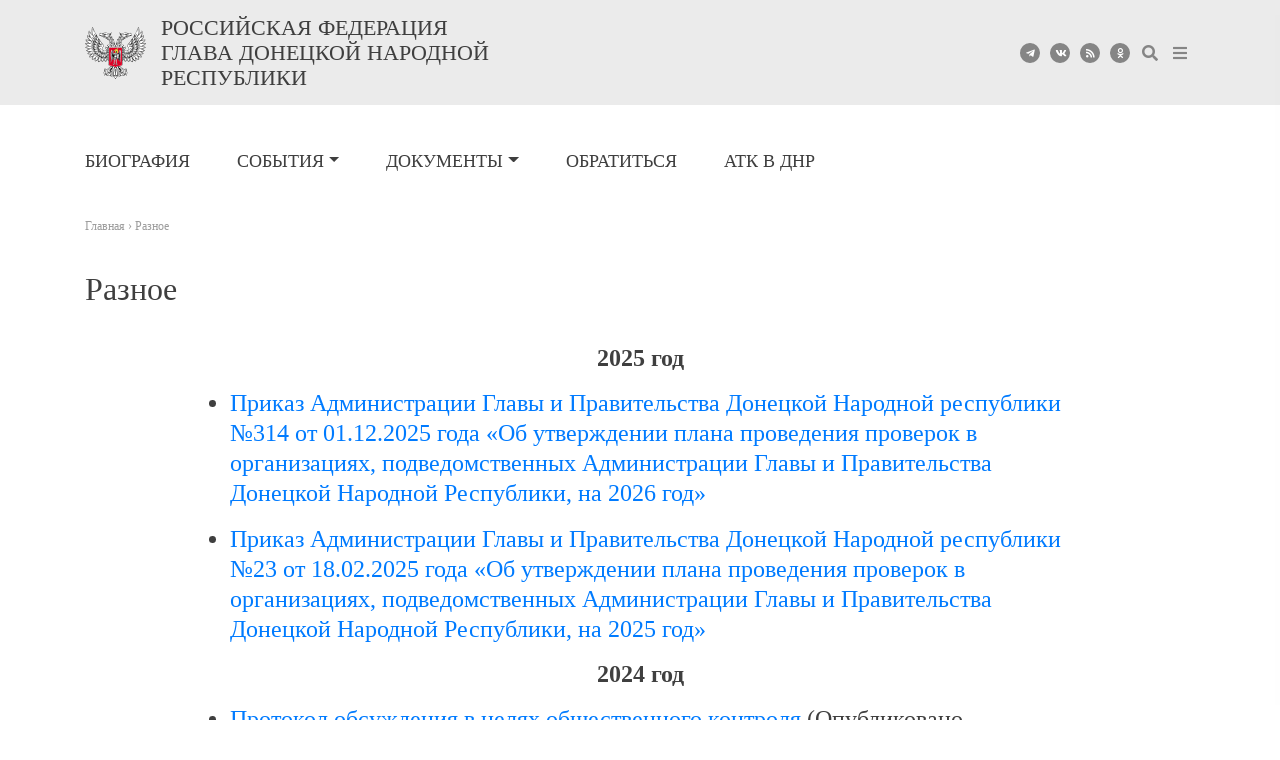

--- FILE ---
content_type: text/html; charset=UTF-8
request_url: https://www.glavadnr.ru/raznoe/
body_size: 8514
content:
<!DOCTYPE html>
<html lang="ru-RU">
<head>
    <meta charset="UTF-8">
    <meta name="viewport" content="width=device-width, initial-scale=1">
    <meta http-equiv="X-UA-Compatible" content="IE=edge">
    <link rel="profile" href="http://gmpg.org/xfn/11">
<meta name='robots' content='index, follow, max-image-preview:large, max-snippet:-1, max-video-preview:-1' />

	<!-- This site is optimized with the Yoast SEO plugin v16.6.1 - https://yoast.com/wordpress/plugins/seo/ -->
	<title>Разное | Денис Пушилин | официальный сайт</title>
	<link rel="canonical" href="https://glavadnr.ru/raznoe/" />
	<meta property="og:locale" content="ru_RU" />
	<meta property="og:type" content="article" />
	<meta property="og:title" content="Разное | Денис Пушилин | официальный сайт" />
	<meta property="og:description" content="2025 год Приказ Администрации Главы и Правительства Донецкой Народной республики №314 от 01.12.2025 года «Об утверждении плана проведения проверок в организациях, подведомственных Администрации Главы и Правительства Донецкой Народной Республики, на 2026 год» Приказ Администрации Главы и Правительства Донецкой Народной республики №23 от 18.02.2025 года «Об утверждении плана проведения проверок в организациях, подведомственных Администрации Главы и [&hellip;]" />
	<meta property="og:url" content="https://glavadnr.ru/raznoe/" />
	<meta property="og:site_name" content="Денис Пушилин | официальный сайт" />
	<meta property="article:modified_time" content="2025-12-02T15:18:38+00:00" />
	<meta property="og:image" content="https://denis-pushilin.ru/wp-content/uploads/2022/08/v_z-scaled.jpg" />
	<meta property="og:image:width" content="2560" />
	<meta property="og:image:height" content="1707" />
	<meta name="twitter:card" content="summary_large_image" />
	<script type="application/ld+json" class="yoast-schema-graph">{"@context":"https://schema.org","@graph":[{"@type":"WebSite","@id":"https://denis-pushilin.ru/#website","url":"https://denis-pushilin.ru/","name":"\u0414\u0435\u043d\u0438\u0441 \u041f\u0443\u0448\u0438\u043b\u0438\u043d | \u043e\u0444\u0438\u0446\u0438\u0430\u043b\u044c\u043d\u044b\u0439 \u0441\u0430\u0439\u0442","description":"\u043e\u0444\u0438\u0446\u0438\u0430\u043b\u044c\u043d\u044b\u0439 \u0441\u0430\u0439\u0442","potentialAction":[{"@type":"SearchAction","target":{"@type":"EntryPoint","urlTemplate":"https://denis-pushilin.ru/?s={search_term_string}"},"query-input":"required name=search_term_string"}],"inLanguage":"ru-RU"},{"@type":"WebPage","@id":"https://glavadnr.ru/raznoe/#webpage","url":"https://glavadnr.ru/raznoe/","name":"\u0420\u0430\u0437\u043d\u043e\u0435 | \u0414\u0435\u043d\u0438\u0441 \u041f\u0443\u0448\u0438\u043b\u0438\u043d | \u043e\u0444\u0438\u0446\u0438\u0430\u043b\u044c\u043d\u044b\u0439 \u0441\u0430\u0439\u0442","isPartOf":{"@id":"https://denis-pushilin.ru/#website"},"datePublished":"2023-01-19T14:37:57+00:00","dateModified":"2025-12-02T15:18:38+00:00","breadcrumb":{"@id":"https://glavadnr.ru/raznoe/#breadcrumb"},"inLanguage":"ru-RU","potentialAction":[{"@type":"ReadAction","target":["https://glavadnr.ru/raznoe/"]}]},{"@type":"BreadcrumbList","@id":"https://glavadnr.ru/raznoe/#breadcrumb","itemListElement":[{"@type":"ListItem","position":1,"name":"\u0413\u043b\u0430\u0432\u043d\u0430\u044f \u0441\u0442\u0440\u0430\u043d\u0438\u0446\u0430","item":"https://denis-pushilin.ru/"},{"@type":"ListItem","position":2,"name":"\u0420\u0430\u0437\u043d\u043e\u0435"}]}]}</script>
	<!-- / Yoast SEO plugin. -->


<link rel='dns-prefetch' href='//denis-pushilin.ru' />
<link rel='dns-prefetch' href='//code.jquery.com' />
<link rel='dns-prefetch' href='//use.fontawesome.com' />
<link rel='dns-prefetch' href='//hcaptcha.com' />
<link rel="alternate" type="application/rss+xml" title="Денис Пушилин | официальный сайт &raquo; Лента" href="https://www.glavadnr.ru/feed/" />
<link rel="alternate" type="application/rss+xml" title="Денис Пушилин | официальный сайт &raquo; Лента комментариев" href="https://www.glavadnr.ru/comments/feed/" />
<link rel='stylesheet' id='Font_Awesome-css'  href='https://use.fontawesome.com/releases/v5.7.2/css/all.css?ver=3f17b364467e68c2c842bc99db909456' type='text/css' media='all' />
<link rel='stylesheet' id='fotorama.css-css'  href='https://denis-pushilin.ru/wp-content/plugins/fotorama/fotorama.css?ver=3f17b364467e68c2c842bc99db909456' type='text/css' media='all' />
<link rel='stylesheet' id='fotorama-wp.css-css'  href='https://denis-pushilin.ru/wp-content/plugins/fotorama/fotorama-wp.css?ver=3f17b364467e68c2c842bc99db909456' type='text/css' media='all' />
<link rel='stylesheet' id='wp-block-library-css'  href='https://denis-pushilin.ru/wp-includes/css/dist/block-library/style.min.css?ver=3f17b364467e68c2c842bc99db909456' type='text/css' media='all' />
<link rel='stylesheet' id='parent-style-css'  href='https://denis-pushilin.ru/wp-content/themes/wp-bootstrap-starter/style.css?ver=3f17b364467e68c2c842bc99db909456' type='text/css' media='all' />
<link rel='stylesheet' id='fancy-css'  href='https://denis-pushilin.ru/wp-content/themes/glava_new/css/jquery.fancybox.min.css?ver=3f17b364467e68c2c842bc99db909456' type='text/css' media='all' />
<link rel='stylesheet' id='styles-css'  href='https://denis-pushilin.ru/wp-content/themes/glava_new/css/styles.css?v=4.56&#038;ver=3f17b364467e68c2c842bc99db909456' type='text/css' media='all' />
<link rel='stylesheet' id='wp-bootstrap-starter-bootstrap-css-css'  href='https://denis-pushilin.ru/wp-content/themes/wp-bootstrap-starter/inc/assets/css/bootstrap.min.css?ver=3f17b364467e68c2c842bc99db909456' type='text/css' media='all' />
<link rel='stylesheet' id='wp-bootstrap-starter-fontawesome-cdn-css'  href='https://denis-pushilin.ru/wp-content/themes/wp-bootstrap-starter/inc/assets/css/fontawesome.min.css?ver=3f17b364467e68c2c842bc99db909456' type='text/css' media='all' />
<link rel='stylesheet' id='wp-bootstrap-starter-style-css'  href='https://denis-pushilin.ru/wp-content/themes/glava_new/style.css?ver=3f17b364467e68c2c842bc99db909456' type='text/css' media='all' />
<link rel='stylesheet' id='tablepress-default-css'  href='https://denis-pushilin.ru/wp-content/plugins/tablepress/css/default.min.css?ver=1.14' type='text/css' media='all' />
<link rel='stylesheet' id='ari-fancybox-css'  href='https://denis-pushilin.ru/wp-content/plugins/ari-fancy-lightbox/assets/fancybox/jquery.fancybox.min.css?ver=1.3.8' type='text/css' media='all' />
<script type='text/javascript' src='https://denis-pushilin.ru/wp-includes/js/jquery/jquery.min.js?ver=3.5.1' id='jquery-core-js'></script>
<script type='text/javascript' src='https://denis-pushilin.ru/wp-includes/js/jquery/jquery-migrate.min.js?ver=3.3.2' id='jquery-migrate-js'></script>
<script type='text/javascript' src='https://denis-pushilin.ru/wp-content/plugins/fotorama/fotorama.js?ver=3f17b364467e68c2c842bc99db909456' id='fotorama.js-js'></script>
<script type='text/javascript' src='https://denis-pushilin.ru/wp-content/plugins/fotoramaDefaults.js?ver=3f17b364467e68c2c842bc99db909456' id='fotoramaDefaults.js-js'></script>
<script type='text/javascript' src='https://denis-pushilin.ru/wp-content/plugins/fotorama/fotorama-wp.js?ver=3f17b364467e68c2c842bc99db909456' id='fotorama-wp.js-js'></script>
<script type='text/javascript' src='//code.jquery.com/jquery-1.9.1.js?ver=1' id='jq-js'></script>
<script type='text/javascript' src='https://denis-pushilin.ru/wp-content/themes/glava_new/js/jquery.fancybox.min.js?ver=1' id='fancy-js'></script>
<script type='text/javascript' src='https://denis-pushilin.ru/wp-content/themes/glava_new/js/init.js?v=3.4&#038;ver=1' id='init-js'></script>
<!--[if lt IE 9]>
<script type='text/javascript' src='https://denis-pushilin.ru/wp-content/themes/wp-bootstrap-starter/inc/assets/js/html5.js?ver=3.7.0' id='html5hiv-js'></script>
<![endif]-->
<script type='text/javascript' id='ari-fancybox-js-extra'>
/* <![CDATA[ */
var ARI_FANCYBOX = {"lightbox":{"loop":true,"backFocus":false,"trapFocus":false,"thumbs":{"hideOnClose":false},"touch":{"vertical":true,"momentum":true},"buttons":["slideShow","fullScreen","thumbs","close"],"lang":"custom","i18n":{"custom":{"PREV":"\u041d\u0430\u0437\u0430\u0434","NEXT":"\u0414\u0430\u043b\u0435\u0435","PLAY_START":"\u041d\u0430\u0447\u0430\u0442\u044c \u0441\u043b\u0430\u0439\u0434-\u0448\u043e\u0443 (P)","PLAY_STOP":"\u041e\u0441\u0442\u0430\u043d\u043e\u0432\u0438\u0442\u044c \u0441\u043b\u0430\u0439\u0434-\u0448\u043e\u0443 (P)","FULL_SCREEN":"\u041f\u043e\u043b\u043d\u043e\u044d\u043a\u0440\u0430\u043d\u043d\u044b\u0439 \u0440\u0435\u0436\u0438\u043c (F)","THUMBS":"\u041c\u0438\u043d\u0438\u0430\u0442\u044e\u0440\u044b (G)","CLOSE":"\u0417\u0430\u043a\u0440\u044b\u0442\u044c (Esc)","ERROR":"\u041d\u0435\u0432\u043e\u0437\u043c\u043e\u0436\u043d\u043e \u0437\u0430\u0433\u0440\u0443\u0437\u0438\u0442\u044c \u0437\u0430\u043f\u0440\u043e\u0448\u0435\u043d\u043d\u043e\u0435 \u0441\u043e\u0434\u0435\u0440\u0436\u0438\u043c\u043e\u0435. <br\/> \u041f\u043e\u0432\u0442\u043e\u0440\u0438\u0442\u0435 \u043f\u043e\u043f\u044b\u0442\u043a\u0443 \u043f\u043e\u0437\u0436\u0435."}}},"convert":{"images":{"convert":true,"post_grouping":true}},"viewers":{"pdfjs":{"url":"https:\/\/denis-pushilin.ru\/wp-content\/plugins\/ari-fancy-lightbox\/assets\/pdfjs\/web\/viewer.html"}}};
/* ]]> */
</script>
<script type='text/javascript' src='https://denis-pushilin.ru/wp-content/plugins/ari-fancy-lightbox/assets/fancybox/jquery.fancybox.min.js?ver=1.3.8' id='ari-fancybox-js'></script>
<link rel="https://api.w.org/" href="https://www.glavadnr.ru/wp-json/" /><link rel="alternate" type="application/json" href="https://www.glavadnr.ru/wp-json/wp/v2/pages/31519" /><link rel="EditURI" type="application/rsd+xml" title="RSD" href="https://www.glavadnr.ru/xmlrpc.php?rsd" />
<link rel="wlwmanifest" type="application/wlwmanifest+xml" href="https://www.glavadnr.ru/wp-includes/wlwmanifest.xml" /> 

<link rel='shortlink' href='https://www.glavadnr.ru/?p=31519' />
<link rel="alternate" type="application/json+oembed" href="https://www.glavadnr.ru/wp-json/oembed/1.0/embed?url=https%3A%2F%2Fwww.glavadnr.ru%2Fraznoe%2F" />
<link rel="alternate" type="text/xml+oembed" href="https://www.glavadnr.ru/wp-json/oembed/1.0/embed?url=https%3A%2F%2Fwww.glavadnr.ru%2Fraznoe%2F&#038;format=xml" />
<link rel="alternate" href="https://denis-pushilin.ru/raznoe/" hreflang="x-default" /><link rel="alternate" href="https://glavadnr.ru/raznoe/" hreflang="ru" /><link rel="canonical" href="https://denis-pushilin.ru/raznoe/" />		<style>
			div.wpforms-container-full .wpforms-form .h-captcha,
			#wpforo #wpforo-wrap div .h-captcha,
			.h-captcha {
				position: relative;
				display: block;
				margin-bottom: 2rem;
				padding: 0;
				clear: both;
			}
			.gform_previous_button + .h-captcha {
				margin-top: 2rem;
			}
			#wpforo #wpforo-wrap.wpft-topic div .h-captcha,
			#wpforo #wpforo-wrap.wpft-forum div .h-captcha {
				margin: 0 -20px;
			}
			.wpdm-button-area + .h-captcha {
				margin-bottom: 1rem;
			}
			.w3eden .btn-primary {
				background-color: var(--color-primary) !important;
				color: #fff !important;
			}
			div.wpforms-container-full .wpforms-form .h-captcha[data-size="normal"],
			.h-captcha[data-size="normal"] {
				width: 303px;
				height: 78px;
			}
			div.wpforms-container-full .wpforms-form .h-captcha[data-size="compact"],
			.h-captcha[data-size="compact"] {
				width: 164px;
				height: 144px;
			}
			div.wpforms-container-full .wpforms-form .h-captcha[data-size="invisible"],
			.h-captcha[data-size="invisible"] {
				display: none;
			}
			.h-captcha::before {
				content: '';
				display: block;
				position: absolute;
				top: 0;
				left: 0;
				background: url(https://denis-pushilin.ru/wp-content/plugins/hcaptcha-for-forms-and-more/assets/images/hcaptcha-div-logo.svg) no-repeat;
				border: 1px solid transparent;
				border-radius: 4px;
			}
			.h-captcha[data-size="normal"]::before {
				width: 300px;
				height: 74px;
				background-position: 94% 27%;
			}
			.h-captcha[data-size="compact"]::before {
				width: 156px;
				height: 136px;
				background-position: 50% 77%;
			}
			.h-captcha[data-theme="light"]::before {
				background-color: #fafafa;
				border: 1px solid #e0e0e0;
			}
			.h-captcha[data-theme="dark"]::before {
				background-color: #333;
				border: 1px solid #f5f5f5;
			}
			.h-captcha[data-size="invisible"]::before {
				display: none;
			}
			div.wpforms-container-full .wpforms-form .h-captcha iframe,
			.h-captcha iframe {
				position: relative;
			}
			span[data-name="hcap-cf7"] .h-captcha {
				margin-bottom: 0;
			}
			span[data-name="hcap-cf7"] ~ input[type="submit"] {
				margin-top: 2rem;
			}
			.elementor-field-type-hcaptcha .elementor-field {
				background: transparent !important;
			}
			.elementor-field-type-hcaptcha .h-captcha {
				margin-bottom: unset;
			}
			div[style*="z-index: 2147483647"] div[style*="border-width: 11px"][style*="position: absolute"][style*="pointer-events: none"] {
				border-style: none;
			}
		</style>
		<style type="text/css">BODY .fancybox-container{z-index:200000}BODY .fancybox-is-open .fancybox-bg{opacity:0.87}BODY .fancybox-bg {background-color:#0f0f11}BODY .fancybox-thumbs {background-color:#ffffff}</style><link rel="pingback" href="https://www.glavadnr.ru/xmlrpc.php">    <style type="text/css">
        #page-sub-header { background: #fff; }
    </style>
    
<!-- BetterFramework Auto Generated CSS -->
<style type='text/css' media='screen'>/*  Panel Options Custom CSS  */
.better-social-counter .item-title{font-family:"Helvetica Neue",Helvetica,Arial,sans-serif;font-weight:400;font-size:12px;text-transform:initial}.better-social-counter .item-count{font-family:"Helvetica Neue",Helvetica,Arial,sans-serif;font-weight:700;font-size:14px;text-transform:initial}.better-social-counter .item-name{font-family:"Helvetica Neue",Helvetica,Arial,sans-serif;font-weight:400;font-size:14px;text-transform:initial}.better-social-counter .item-title-join{font-family:"Helvetica Neue",Helvetica,Arial,sans-serif;font-weight:400;font-size:13px;text-transform:initial}.better-social-banner .banner-item .item-count{font-family:"Helvetica Neue",Helvetica,Arial,sans-serif;font-weight:300;font-size:22px;text-transform:uppercase}.better-social-banner .banner-item .item-title{font-family:"Helvetica Neue",Helvetica,Arial,sans-serif;font-weight:700;font-size:12px;text-transform:uppercase}.better-social-banner .banner-item .item-button{font-family:"Helvetica Neue",Helvetica,Arial,sans-serif;font-weight:700;font-size:13px;text-transform:uppercase}</style>
<!-- /BetterFramework Auto Generated CSS -->
		<style type="text/css" id="wp-custom-css">
			.postid-39180 .entry-title,.post-id-39180 .carousel-slide-title a,.post-id-39180 .event-title a,.post-id-39180 .event-date{
	color: red !important;
}		</style>
		</head>

<body class="page-template-default page page-id-31519 multiple-domain-denis-pushilin-ru group-blog">
<div id="page" class="site">
	<a class="skip-link screen-reader-text" href="#content">Skip to content</a>
        <!--        <div class="banner-wrap">-->
<!--            <div class="container">-->
<!--                <a href="#" class="banner-link">-->
<!--                    <div class="banner-block">-->
<!---->
<!--                        <div class="banner-content">-->
<!---->
<!--                            <div class="banner-text"><span>Год русской культуры </div>-->
<!--                        </div>-->
<!--                    </div>-->
<!--                </a>-->
<!--            </div>-->
<!--        </div>-->
<!--        -->


<!--   <div class="banner-wrap-direct">

        <a href="https://war.denis-pushilin.ru/" class="banner-link">
            <img src="https://denis-pushilin.ru/wp-content/themes/glava_new/img/10008002.jpg" alt="" class="banner-img">
            <img src="https://denis-pushilin.ru/wp-content/themes/glava_new/img/1008003.jpg" class="banner-mobile">

        </a>
    </div>
-->
    <header class="header">
        <div class="container">
            <div class="row header-row">
                <div class="col-md-7 header-logo">
                    <a href="/" class="logo">
                        <img class="logo-img" src="https://denis-pushilin.ru/wp-content/themes/glava_new/img/logo.png" alt="">
                        <div class="logo-text">Российская Федерация<br>Глава Донецкой Народной Республики</div>

                    </a>
                </div>
                <div class="col-md-5 soc-icons">

                    <div class="social-icons">
                        <div class="social-icon-item"><a target="_blank" title="Telegram" href="https://t.me/pushilindenis"><i class="fab fa-telegram-plane"></i></a></div>
                        <div class="social-icon-item"><a target="_blank" title="ВКонтакте" href="https://vk.com/pushilindenis"><i class="fab fa-vk"></i></a></div>
                        <!--<div class="social-icon-item"><a target="_blank" title="Rutube" href="https://rutube.ru/channel/23803467/"><i class="fab fa-youtube"></i></a></div>-->
                        <div class="social-icon-item"><a target="_blank" title="RSS" href="#"><i class="fas fa-rss"></i></a></div>
                        <div class="social-icon-item"><a target="_blank" title="OK" href="https://ok.ru/profile/680026878"><i class="fab fa-odnoklassniki"></i></a></div>
                        <div class="social-search"><a  href="#" title="Поиск" class="header-search-toggle"><i class="fas fa-search"></i></a></div>
                        <div class="social-menu"><a  href="#" title="Меню" class="header-menu-toggle"><i class="fas fa-bars"></i></a></div>
                        <!--<img class="logo-img" src="https://denis-pushilin.ru/wp-content/themes/glava_new/img/victory_logo_80.svg" alt="">-->
                    </div>
                    <form role="search" method="get" class="search-form" action="https://www.glavadnr.ru/">
    <input type="search" class="search-field form-control" placeholder="Поиск..." name="s" title="Поиск">
    <span class="search-handler"><i class="fas fa-times"></i></span>
</form>




                </div>
                <div class="popup-main-menu">
                    <div class="popum-menu-content">
                        <a href="#" class="close"></a>
                        <a href="/" class="menu-logo"><img class="logo-logo" src="https://denis-pushilin.ru/wp-content/themes/glava_new/img/logo.png" alt=""></a>
                        <div class="popup-menu-wrap">
                            <a href="/news/" class="main-link">События</a>
                            <a href="/news/" class="menu-link">Новости</a>
                            <a href="/press/" class="menu-link">Пресса</a>
                            <a href="/foto/" class="menu-link">Фото</a>
                            <a href="/videos/" class="menu-link">Видео</a>
                        </div>
                        <div class="popup-menu-wrap">
                            <a href="/akty-glavy-dnr/" class="main-link">Документы</a>
                            <a href="/zakony/" class="menu-link">Законы</a>
                            <a href="/akty-glavy-dnr/ukazy/" class="menu-link">Указы Главы</a>
                            <a href="/akty-glavy-dnr/rasporyazheniya/" class="menu-link">Распоряжения Главы</a>
                            <a href="/akty-glavy-dnr/akty-edinogo-ekonomicheskogo-soveta/">Акты Единого экономического совета</a>
                            <a href="/rasporyazheniya-gosudarstvennogo-komiteta-oborony/" class="menu-link">Распоряжения ГКО</a>
                            <a href="/postanovleniya-gosudarstvennogo-komiteta-oborony/" class="menu-link">Постановления ГКО</a>
                            <a href="/obyavleniya/" class="menu-link">Объявления</a>
                            <a href="/raznoe/" class="menu-link">Разное</a>

                        </div>
                        <div class="popup-menu-wrap">
                            <a href="/obrashheniya/" class="main-link">Обратиться</a>
                        </div>
                    </div>
                </div>
            </div>
        </div>
    </header>

    <div class="header-menu-block">
        <div class="container">
            <div class="row">

                <div class="col-lg-8">

                    <div id="main-nav" class="menu-vypadayushhee-menyu-container"><ul id="menu-vypadayushhee-menyu" class="navbar-nav"><li itemscope="itemscope" itemtype="https://www.schema.org/SiteNavigationElement" id="menu-item-14042" class="menu-item menu-item-type-custom menu-item-object-custom menu-item-14042 nav-item"><a title="Биография" href="/biografiya/" class="nav-link">Биография</a></li>
<li itemscope="itemscope" itemtype="https://www.schema.org/SiteNavigationElement" id="menu-item-14046" class="menu-item menu-item-type-taxonomy menu-item-object-category menu-item-has-children dropdown menu-item-14046 nav-item"><a title="События" href="#" data-toggle="dropdown" aria-haspopup="true" aria-expanded="false" class="dropdown-toggle nav-link" id="menu-item-dropdown-14046">События</a>
<ul class="dropdown-menu" aria-labelledby="menu-item-dropdown-14046" role="menu">
	<li itemscope="itemscope" itemtype="https://www.schema.org/SiteNavigationElement" id="menu-item-14047" class="menu-item menu-item-type-taxonomy menu-item-object-category menu-item-14047 nav-item"><a title="Новости" href="https://www.glavadnr.ru/news/" class="dropdown-item">Новости</a></li>
	<li itemscope="itemscope" itemtype="https://www.schema.org/SiteNavigationElement" id="menu-item-14048" class="menu-item menu-item-type-taxonomy menu-item-object-category menu-item-14048 nav-item"><a title="Пресса" href="https://www.glavadnr.ru/press/" class="dropdown-item">Пресса</a></li>
	<li itemscope="itemscope" itemtype="https://www.schema.org/SiteNavigationElement" id="menu-item-14049" class="menu-item menu-item-type-taxonomy menu-item-object-category menu-item-14049 nav-item"><a title="Фото" href="https://www.glavadnr.ru/foto/" class="dropdown-item">Фото</a></li>
	<li itemscope="itemscope" itemtype="https://www.schema.org/SiteNavigationElement" id="menu-item-27601" class="menu-item menu-item-type-custom menu-item-object-custom menu-item-27601 nav-item"><a title="Видео" href="/videos" class="dropdown-item">Видео</a></li>
</ul>
</li>
<li itemscope="itemscope" itemtype="https://www.schema.org/SiteNavigationElement" id="menu-item-14064" class="menu-item menu-item-type-custom menu-item-object-custom current-menu-ancestor current-menu-parent menu-item-has-children dropdown active menu-item-14064 nav-item"><a title="Документы" href="#" data-toggle="dropdown" aria-haspopup="true" aria-expanded="false" class="dropdown-toggle nav-link" id="menu-item-dropdown-14064">Документы</a>
<ul class="dropdown-menu" aria-labelledby="menu-item-dropdown-14064" role="menu">
	<li itemscope="itemscope" itemtype="https://www.schema.org/SiteNavigationElement" id="menu-item-31238" class="menu-item menu-item-type-post_type menu-item-object-page menu-item-31238 nav-item"><a title="Конституция" href="https://www.glavadnr.ru/konstitutsiya/" class="dropdown-item">Конституция</a></li>
	<li itemscope="itemscope" itemtype="https://www.schema.org/SiteNavigationElement" id="menu-item-30700" class="menu-item menu-item-type-post_type menu-item-object-page menu-item-30700 nav-item"><a title="Законы" href="https://www.glavadnr.ru/zakony/" class="dropdown-item">Законы</a></li>
	<li itemscope="itemscope" itemtype="https://www.schema.org/SiteNavigationElement" id="menu-item-14066" class="menu-item menu-item-type-post_type menu-item-object-page menu-item-14066 nav-item"><a title="Указы Главы ДНР" href="https://www.glavadnr.ru/akty-glavy-dnr/ukazy/" class="dropdown-item">Указы Главы ДНР</a></li>
	<li itemscope="itemscope" itemtype="https://www.schema.org/SiteNavigationElement" id="menu-item-14065" class="menu-item menu-item-type-post_type menu-item-object-page menu-item-14065 nav-item"><a title="Распоряжения Главы ДНР" href="https://www.glavadnr.ru/akty-glavy-dnr/rasporyazheniya/" class="dropdown-item">Распоряжения Главы ДНР</a></li>
	<li itemscope="itemscope" itemtype="https://www.schema.org/SiteNavigationElement" id="menu-item-20166" class="menu-item menu-item-type-post_type menu-item-object-page menu-item-20166 nav-item"><a title="Акты Единого экономического совета" href="https://www.glavadnr.ru/akty-glavy-dnr/akty-edinogo-ekonomicheskogo-soveta/" class="dropdown-item">Акты Единого экономического совета</a></li>
	<li itemscope="itemscope" itemtype="https://www.schema.org/SiteNavigationElement" id="menu-item-24172" class="menu-item menu-item-type-custom menu-item-object-custom menu-item-24172 nav-item"><a title="Распоряжения ГКО" href="/rasporyazheniya-gosudarstvennogo-komiteta-oborony/" class="dropdown-item">Распоряжения ГКО</a></li>
	<li itemscope="itemscope" itemtype="https://www.schema.org/SiteNavigationElement" id="menu-item-24185" class="menu-item menu-item-type-custom menu-item-object-custom menu-item-24185 nav-item"><a title="Постановления ГКО" href="/postanovleniya-gosudarstvennogo-komiteta-oborony/" class="dropdown-item">Постановления ГКО</a></li>
	<li itemscope="itemscope" itemtype="https://www.schema.org/SiteNavigationElement" id="menu-item-40145" class="menu-item menu-item-type-post_type menu-item-object-page menu-item-40145 nav-item"><a title="Объявления" href="https://www.glavadnr.ru/obyavleniya/" class="dropdown-item">Объявления</a></li>
	<li itemscope="itemscope" itemtype="https://www.schema.org/SiteNavigationElement" id="menu-item-31574" class="menu-item menu-item-type-post_type menu-item-object-page current-menu-item page_item page-item-31519 current_page_item active menu-item-31574 nav-item"><a title="Разное" href="https://www.glavadnr.ru/raznoe/" class="dropdown-item" aria-current="page">Разное</a></li>
</ul>
</li>
<li itemscope="itemscope" itemtype="https://www.schema.org/SiteNavigationElement" id="menu-item-44050" class="menu-item menu-item-type-post_type menu-item-object-page menu-item-44050 nav-item"><a title="Обратиться" href="https://www.glavadnr.ru/obrashheniya/" class="nav-link">Обратиться</a></li>
<li itemscope="itemscope" itemtype="https://www.schema.org/SiteNavigationElement" id="menu-item-36163" class="menu-item menu-item-type-custom menu-item-object-custom menu-item-36163 nav-item"><a title="АТК в ДНР" href="https://atk.glavadnr.ru" class="nav-link">АТК в ДНР</a></li>
</ul></div><!--                    <ul class="header-menu">-->
<!--                        <li class="menu-item">-->
<!--                            <a href="#">Государство</a>-->
<!--                        </li>-->
<!--                        <li class="menu-item">-->
<!--                            <a href="#">События</a>-->
<!--                        </li>-->
<!--                        <li class="menu-item">-->
<!--                            <a href="#">Документы</a>-->
<!--                        </li>-->
<!--                        <li class="menu-item">-->
<!--                            <a href="#">Обратиться</a>-->
<!--                        </li>-->
<!--                    </ul>-->
                </div>
            </div>
        </div>
    </div>
	<div id="content" class="site-content">
                <div class="container">
    <div class="row">
    <div class="breadcrumbs" itemscope itemtype="http://schema.org/BreadcrumbList"><span itemprop="itemListElement" itemscope itemtype="http://schema.org/ListItem"><a class="breadcrumbs__link" href="https://www.glavadnr.ru/" itemprop="item"><span itemprop="name">Главная</span></a><meta itemprop="position" content="1" /></span><span class="breadcrumbs__separator"> › </span><span class="breadcrumbs__current">Разное</span></div><!-- .breadcrumbs -->    <section id="primary" class="content-area col-sm-12">
        <main id="main" class="site-main" role="main">


			
<article id="post-31519" class="post-31519 page type-page status-publish hentry">
	    <header class="entry-header">
		<h1 class="entry-title">Разное</h1>	</header><!-- .entry-header -->

	<div class="entry-content">
		<p style="text-align: center;"><strong>2025 год</strong></p>
<ul>
<li><a href="https://denis-pushilin.ru/doc/Raznoe/01122025_prikaz.pdf" target="_blank" rel="noopener">Приказ Администрации Главы и Правительства Донецкой Народной республики №314 от 01.12.2025 года «Об утверждении плана проведения проверок в организациях, подведомственных Администрации Главы и Правительства Донецкой Народной Республики, на 2026 год» </a>
</li>
</ul>
<ul>
<li><a href="https://denis-pushilin.ru/doc/Raznoe/20022025_prikaz.pdf" target="_blank" rel="noopener">Приказ Администрации Главы и Правительства Донецкой Народной республики №23 от 18.02.2025 года «Об утверждении плана проведения проверок в организациях, подведомственных Администрации Главы и Правительства Донецкой Народной Республики, на 2025 год» </a>
</li>
</ul>
<p style="text-align: center;"><strong>2024 год</strong></p>
<ul>
<li><a href="https://denis-pushilin.ru/doc/Raznoe/protokol_obsuj.pdf" target="_blank" rel="noopener">Протокол обсуждения в целях общественного контроля</a> (Опубликовано 24.05.2024г.)
</li>
</ul>
<ul>
<li><a href="https://denis-pushilin.ru/doc/Raznoe/prprikaz16052024.pdf" target="_blank" rel="noopener">Проект приказа Администрации Главы Донецкой Народной Республики «Об утверждении требований к закупаемым отдельным видами товаров, работ, услуг» </a> (с 16.05.2024г. по 23.05.2024г.)<br />
</br></p>
<ol>
<a href="https://denis-pushilin.ru/doc/Raznoe/pz16052024.pdf" target="_blank" rel="noopener">Пояснительная записка к проекту приказа Администрации Главы Донецкой Народной Республики «Об утверждении требований к закупаемым отдельным видами товаров, работ, услуг» </a></ol>
</li>
</ul>
<p style="text-align: center;"><strong>2023 год</strong></p>
<ul>
<li><a href="https://denis-pushilin.ru/doc/Raznoe/informatsionnoe-soobshhenie.pdf" target="_blank" rel="noopener">Информационное сообщение врио Главы Донецкой Народной Республики о приеме предложений по кандидатурам для назначения членами Избирательной комиссии Донецкой Народной Республики первого состава с правом решающего голоса</a> (Опубликовано 19.01.2023г.)<br />
</br></p>
<ol>
<a href="https://denis-pushilin.ru/doc/Raznoe/perechen-dokumentov.pdf" target="_blank" rel="noopener">Перечень документов, необходимых при внесении предложений по кандидатурам в состав Избирательной комиссии Донецкой Народной Республики </a></ol>
</li>
</ul>
	</div><!-- .entry-content -->

	</article><!-- #post-## -->

		</main><!-- #main -->
	</section><!-- #primary -->
    </div>
</div>

	</div><!-- #content -->
    	<footer id="footer" class="site-footer">
        <div class="container">
            <div class="row">
                <div class="col-lg-8 offset-lg-2">
                    <div class="footer-menu-block">
                        <div class="footer-menu-wrap">
                            <a href="/news/" class="main-link">События</a>
                            <a href="/news/" class="menu-link">Новости</a>
                            <a href="/press/" class="menu-link">Пресса</a>
                            <a href="/foto/" class="menu-link">Фото</a>
                            <a href="/videos/" class="menu-link">Видео</a>
                        </div>
                        <div class="footer-menu-wrap">
                            <a href="/akty-glavy-dnr/" class="main-link">Документы</a>
                            <a href="/zakony/" class="menu-link">Законы</a>
                            <a href="/akty-glavy-dnr/ukazy/" class="menu-link">Указы Главы</a>
                            <a href="/akty-glavy-dnr/rasporyazheniya/" class="menu-link">Распоряжения Главы</a>
                            <a href="/akty-glavy-dnr/akty-edinogo-ekonomicheskogo-soveta/" class="menu-link">Акты Единого экономического совета</a>
                            <a href="/rasporyazheniya-gosudarstvennogo-komiteta-oborony/" class="menu-link">Распоряжения ГКО</a>
                            <a href="/postanovleniya-gosudarstvennogo-komiteta-oborony/" class="menu-link">Постановления ГКО</a>
                            <a href="/obyavleniya/" class="menu-link">Объявления</a>
                        </div>
                        <div class="footer-menu-wrap">
                            <a href="/obrashheniya/" class="main-link">Обратиться</a>
                            <p class="footer-menu-text">✉️ Почтовый адрес Администрации Главы и Правительства ДНР<br>
                               283001, Россия, Донецкая  Народная Республика, г. Донецк, бул. Пушкина, д. 7б</p>
                        </div>
                    </div>

                    <div class="copyright">© 2017 - 2026 - Денис Пушилин | официальный сайт</div>
                </div>
            </div>
        </div>
        <button id="topBtn" title="Go to top"><i class="fa fa-chevron-up" aria-hidden="true"></i></button>
	</footer><!-- #colophon -->
    <!-- Yandex.Metrika counter -->
    <script type="text/javascript" >
        (function(m,e,t,r,i,k,a){m[i]=m[i]||function(){(m[i].a=m[i].a||[]).push(arguments)};
            m[i].l=1*new Date();k=e.createElement(t),a=e.getElementsByTagName(t)[0],k.async=1,k.src=r,a.parentNode.insertBefore(k,a)})
        (window, document, "script", "https://mc.yandex.ru/metrika/tag.js", "ym");

        ym(44804389, "init", {
            clickmap:true,
            trackLinks:true,
            accurateTrackBounce:true
        });
    </script>
    <noscript><div><img src="https://mc.yandex.ru/watch/44804389" style="position:absolute; left:-9999px;" alt="" /></div></noscript>
    <!-- /Yandex.Metrika counter -->
</div><!-- #page -->

<script type='text/javascript' src='https://denis-pushilin.ru/wp-content/themes/wp-bootstrap-starter/inc/assets/js/popper.min.js?ver=3f17b364467e68c2c842bc99db909456' id='wp-bootstrap-starter-popper-js'></script>
<script type='text/javascript' src='https://denis-pushilin.ru/wp-content/themes/wp-bootstrap-starter/inc/assets/js/bootstrap.min.js?ver=3f17b364467e68c2c842bc99db909456' id='wp-bootstrap-starter-bootstrapjs-js'></script>
<script type='text/javascript' src='https://denis-pushilin.ru/wp-content/themes/wp-bootstrap-starter/inc/assets/js/theme-script.min.js?ver=3f17b364467e68c2c842bc99db909456' id='wp-bootstrap-starter-themejs-js'></script>
<script type='text/javascript' src='https://denis-pushilin.ru/wp-content/themes/wp-bootstrap-starter/inc/assets/js/skip-link-focus-fix.min.js?ver=20151215' id='wp-bootstrap-starter-skip-link-focus-fix-js'></script>
<script type='text/javascript' src='https://denis-pushilin.ru/wp-includes/js/wp-embed.min.js?ver=3f17b364467e68c2c842bc99db909456' id='wp-embed-js'></script>
</body>
</html>
